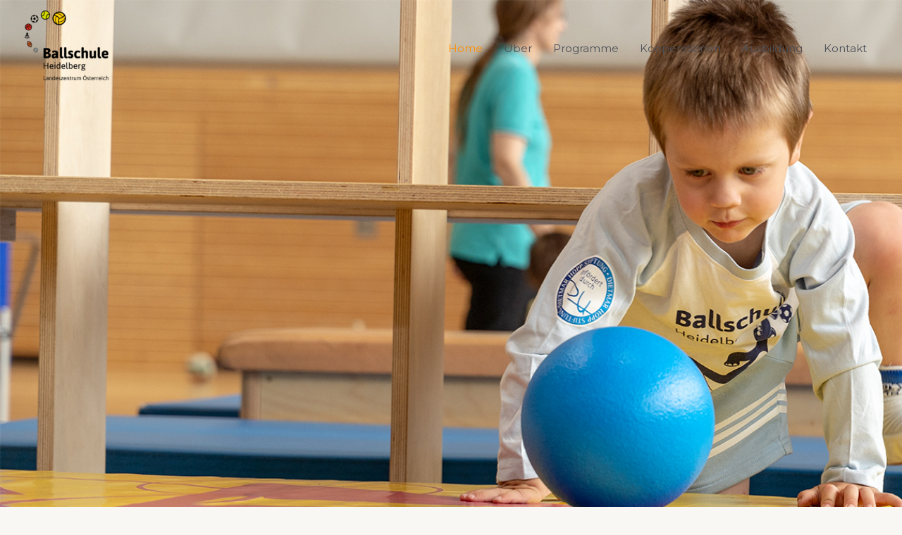

--- FILE ---
content_type: text/css
request_url: https://ballschule.at/wp-content/uploads/elementor/css/post-529.css?ver=1738063431
body_size: 319
content:
.elementor-529 .elementor-element.elementor-element-2a299c7:not(.elementor-motion-effects-element-type-background), .elementor-529 .elementor-element.elementor-element-2a299c7 > .elementor-motion-effects-container > .elementor-motion-effects-layer{background-image:url("https://ballschule.at/wp-content/uploads/2023/05/titelbild_ballschule_at_2.jpg");background-repeat:no-repeat;background-size:cover;}.elementor-529 .elementor-element.elementor-element-2a299c7 > .elementor-background-overlay{background-color:#000000;opacity:0;transition:background 0.3s, border-radius 0.3s, opacity 0.3s;}.elementor-529 .elementor-element.elementor-element-2a299c7 > .elementor-container{min-height:720px;}.elementor-529 .elementor-element.elementor-element-2a299c7{transition:background 0.3s, border 0.3s, border-radius 0.3s, box-shadow 0.3s;margin-top:0px;margin-bottom:0px;padding:100px 0px 0px 0px;}.elementor-529 .elementor-element.elementor-element-c09e487:not(.elementor-motion-effects-element-type-background), .elementor-529 .elementor-element.elementor-element-c09e487 > .elementor-motion-effects-container > .elementor-motion-effects-layer{background-color:#F3F3F3;}.elementor-529 .elementor-element.elementor-element-c09e487 > .elementor-background-overlay{background-color:#FFFFFF;opacity:0.3;transition:background 0.3s, border-radius 0.3s, opacity 0.3s;}.elementor-529 .elementor-element.elementor-element-c09e487 > .elementor-container{max-width:1000px;min-height:450px;}.elementor-529 .elementor-element.elementor-element-c09e487{transition:background 0.3s, border 0.3s, border-radius 0.3s, box-shadow 0.3s;margin-top:0px;margin-bottom:0px;padding:0px 0px 0px 0px;}.elementor-529 .elementor-element.elementor-element-df4cb5d > .elementor-element-populated{margin:-40px 0px 0px 0px;--e-column-margin-right:0px;--e-column-margin-left:0px;}.elementor-529 .elementor-element.elementor-element-886ac35 > .elementor-widget-container{margin:44px 0px 0px 0px;padding:0px 0px 15px 0px;}.elementor-529 .elementor-element.elementor-element-886ac35{text-align:center;}.elementor-529 .elementor-element.elementor-element-886ac35 .elementor-heading-title{font-size:30px;color:var( --e-global-color-astglobalcolor7 );}.elementor-529 .elementor-element.elementor-element-4ddc4c9 > .elementor-widget-container{margin:-15px 0px 0px 0px;padding:0px 0px 25px 0px;}.elementor-529 .elementor-element.elementor-element-4ddc4c9{text-align:center;}.elementor-529 .elementor-element.elementor-element-4ddc4c9 .elementor-heading-title{font-size:80px;color:var( --e-global-color-astglobalcolor7 );}.elementor-529 .elementor-element.elementor-element-68f3360 > .elementor-widget-container{margin:-20px 0px 0px 0px;padding:0px 0px 15px 0px;}.elementor-529 .elementor-element.elementor-element-68f3360{text-align:center;}.elementor-529 .elementor-element.elementor-element-68f3360 .elementor-heading-title{font-size:33px;color:var( --e-global-color-astglobalcolor7 );}.elementor-529 .elementor-element.elementor-element-62379e6 .elementor-button{background-color:var( --e-global-color-astglobalcolor1 );font-size:20px;font-weight:normal;}.elementor-529 .elementor-element.elementor-element-62379e6 .elementor-button:hover, .elementor-529 .elementor-element.elementor-element-62379e6 .elementor-button:focus{background-color:#000000;}@media(max-width:1024px){.elementor-529 .elementor-element.elementor-element-2a299c7{padding:200px 25px 0px 25px;}.elementor-529 .elementor-element.elementor-element-c09e487{padding:200px 25px 0px 25px;}}@media(max-width:767px){.elementor-529 .elementor-element.elementor-element-2a299c7 > .elementor-container{min-height:540px;}.elementor-529 .elementor-element.elementor-element-2a299c7:not(.elementor-motion-effects-element-type-background), .elementor-529 .elementor-element.elementor-element-2a299c7 > .elementor-motion-effects-container > .elementor-motion-effects-layer{background-position:center center;background-size:cover;}.elementor-529 .elementor-element.elementor-element-2a299c7{margin-top:70px;margin-bottom:0px;padding:170px 20px 0px 20px;}.elementor-529 .elementor-element.elementor-element-c09e487 > .elementor-container{min-height:264px;}.elementor-529 .elementor-element.elementor-element-c09e487{margin-top:-3px;margin-bottom:0px;padding:115px 20px 0px 20px;}.elementor-529 .elementor-element.elementor-element-df4cb5d > .elementor-element-populated{margin:-144px 0px 0px 0px;--e-column-margin-right:0px;--e-column-margin-left:0px;}.elementor-529 .elementor-element.elementor-element-886ac35 > .elementor-widget-container{margin:0px 0px 0px 0px;padding:0px 0px 5px 0px;}.elementor-529 .elementor-element.elementor-element-886ac35 .elementor-heading-title{font-size:16px;}.elementor-529 .elementor-element.elementor-element-4ddc4c9 > .elementor-widget-container{margin:-10px 0px 0px 0px;padding:0px 0px 10px 0px;}.elementor-529 .elementor-element.elementor-element-4ddc4c9 .elementor-heading-title{font-size:52px;line-height:1.1em;}.elementor-529 .elementor-element.elementor-element-68f3360 > .elementor-widget-container{margin:-10px 0px 0px 0px;padding:0px 0px 5px 0px;}.elementor-529 .elementor-element.elementor-element-68f3360 .elementor-heading-title{font-size:18px;}.elementor-529 .elementor-element.elementor-element-62379e6 > .elementor-widget-container{margin:10px 0px 0px 0px;}}@media(min-width:1025px){.elementor-529 .elementor-element.elementor-element-2a299c7:not(.elementor-motion-effects-element-type-background), .elementor-529 .elementor-element.elementor-element-2a299c7 > .elementor-motion-effects-container > .elementor-motion-effects-layer{background-attachment:scroll;}}